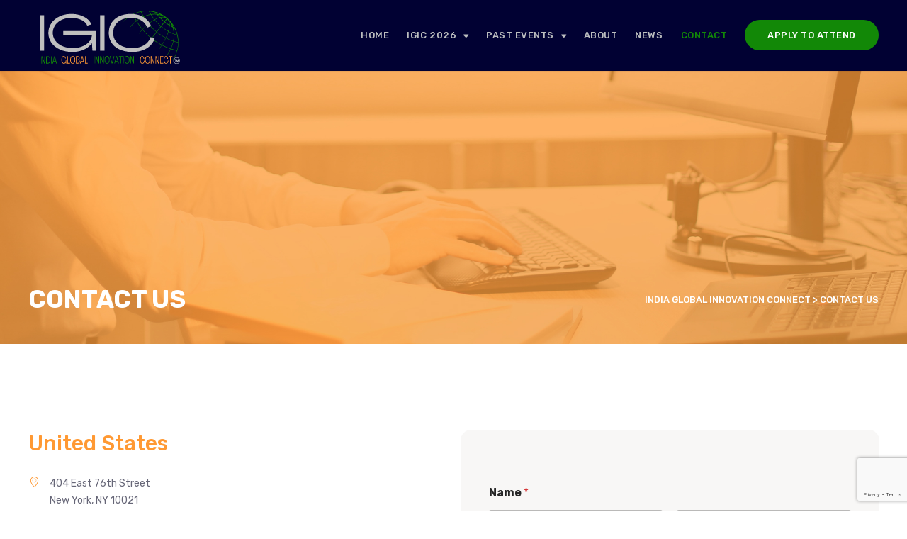

--- FILE ---
content_type: text/html; charset=utf-8
request_url: https://www.google.com/recaptcha/api2/anchor?ar=1&k=6LerGhEmAAAAALG9JaHytmtdrb9FeUh-6E6mycQH&co=aHR0cHM6Ly9pbmRpYWdsb2JhbGlubm92YXRpb25jb25uZWN0LmNvbTo0NDM.&hl=en&v=PoyoqOPhxBO7pBk68S4YbpHZ&size=invisible&anchor-ms=20000&execute-ms=30000&cb=84r7cvwykjdh
body_size: 49387
content:
<!DOCTYPE HTML><html dir="ltr" lang="en"><head><meta http-equiv="Content-Type" content="text/html; charset=UTF-8">
<meta http-equiv="X-UA-Compatible" content="IE=edge">
<title>reCAPTCHA</title>
<style type="text/css">
/* cyrillic-ext */
@font-face {
  font-family: 'Roboto';
  font-style: normal;
  font-weight: 400;
  font-stretch: 100%;
  src: url(//fonts.gstatic.com/s/roboto/v48/KFO7CnqEu92Fr1ME7kSn66aGLdTylUAMa3GUBHMdazTgWw.woff2) format('woff2');
  unicode-range: U+0460-052F, U+1C80-1C8A, U+20B4, U+2DE0-2DFF, U+A640-A69F, U+FE2E-FE2F;
}
/* cyrillic */
@font-face {
  font-family: 'Roboto';
  font-style: normal;
  font-weight: 400;
  font-stretch: 100%;
  src: url(//fonts.gstatic.com/s/roboto/v48/KFO7CnqEu92Fr1ME7kSn66aGLdTylUAMa3iUBHMdazTgWw.woff2) format('woff2');
  unicode-range: U+0301, U+0400-045F, U+0490-0491, U+04B0-04B1, U+2116;
}
/* greek-ext */
@font-face {
  font-family: 'Roboto';
  font-style: normal;
  font-weight: 400;
  font-stretch: 100%;
  src: url(//fonts.gstatic.com/s/roboto/v48/KFO7CnqEu92Fr1ME7kSn66aGLdTylUAMa3CUBHMdazTgWw.woff2) format('woff2');
  unicode-range: U+1F00-1FFF;
}
/* greek */
@font-face {
  font-family: 'Roboto';
  font-style: normal;
  font-weight: 400;
  font-stretch: 100%;
  src: url(//fonts.gstatic.com/s/roboto/v48/KFO7CnqEu92Fr1ME7kSn66aGLdTylUAMa3-UBHMdazTgWw.woff2) format('woff2');
  unicode-range: U+0370-0377, U+037A-037F, U+0384-038A, U+038C, U+038E-03A1, U+03A3-03FF;
}
/* math */
@font-face {
  font-family: 'Roboto';
  font-style: normal;
  font-weight: 400;
  font-stretch: 100%;
  src: url(//fonts.gstatic.com/s/roboto/v48/KFO7CnqEu92Fr1ME7kSn66aGLdTylUAMawCUBHMdazTgWw.woff2) format('woff2');
  unicode-range: U+0302-0303, U+0305, U+0307-0308, U+0310, U+0312, U+0315, U+031A, U+0326-0327, U+032C, U+032F-0330, U+0332-0333, U+0338, U+033A, U+0346, U+034D, U+0391-03A1, U+03A3-03A9, U+03B1-03C9, U+03D1, U+03D5-03D6, U+03F0-03F1, U+03F4-03F5, U+2016-2017, U+2034-2038, U+203C, U+2040, U+2043, U+2047, U+2050, U+2057, U+205F, U+2070-2071, U+2074-208E, U+2090-209C, U+20D0-20DC, U+20E1, U+20E5-20EF, U+2100-2112, U+2114-2115, U+2117-2121, U+2123-214F, U+2190, U+2192, U+2194-21AE, U+21B0-21E5, U+21F1-21F2, U+21F4-2211, U+2213-2214, U+2216-22FF, U+2308-230B, U+2310, U+2319, U+231C-2321, U+2336-237A, U+237C, U+2395, U+239B-23B7, U+23D0, U+23DC-23E1, U+2474-2475, U+25AF, U+25B3, U+25B7, U+25BD, U+25C1, U+25CA, U+25CC, U+25FB, U+266D-266F, U+27C0-27FF, U+2900-2AFF, U+2B0E-2B11, U+2B30-2B4C, U+2BFE, U+3030, U+FF5B, U+FF5D, U+1D400-1D7FF, U+1EE00-1EEFF;
}
/* symbols */
@font-face {
  font-family: 'Roboto';
  font-style: normal;
  font-weight: 400;
  font-stretch: 100%;
  src: url(//fonts.gstatic.com/s/roboto/v48/KFO7CnqEu92Fr1ME7kSn66aGLdTylUAMaxKUBHMdazTgWw.woff2) format('woff2');
  unicode-range: U+0001-000C, U+000E-001F, U+007F-009F, U+20DD-20E0, U+20E2-20E4, U+2150-218F, U+2190, U+2192, U+2194-2199, U+21AF, U+21E6-21F0, U+21F3, U+2218-2219, U+2299, U+22C4-22C6, U+2300-243F, U+2440-244A, U+2460-24FF, U+25A0-27BF, U+2800-28FF, U+2921-2922, U+2981, U+29BF, U+29EB, U+2B00-2BFF, U+4DC0-4DFF, U+FFF9-FFFB, U+10140-1018E, U+10190-1019C, U+101A0, U+101D0-101FD, U+102E0-102FB, U+10E60-10E7E, U+1D2C0-1D2D3, U+1D2E0-1D37F, U+1F000-1F0FF, U+1F100-1F1AD, U+1F1E6-1F1FF, U+1F30D-1F30F, U+1F315, U+1F31C, U+1F31E, U+1F320-1F32C, U+1F336, U+1F378, U+1F37D, U+1F382, U+1F393-1F39F, U+1F3A7-1F3A8, U+1F3AC-1F3AF, U+1F3C2, U+1F3C4-1F3C6, U+1F3CA-1F3CE, U+1F3D4-1F3E0, U+1F3ED, U+1F3F1-1F3F3, U+1F3F5-1F3F7, U+1F408, U+1F415, U+1F41F, U+1F426, U+1F43F, U+1F441-1F442, U+1F444, U+1F446-1F449, U+1F44C-1F44E, U+1F453, U+1F46A, U+1F47D, U+1F4A3, U+1F4B0, U+1F4B3, U+1F4B9, U+1F4BB, U+1F4BF, U+1F4C8-1F4CB, U+1F4D6, U+1F4DA, U+1F4DF, U+1F4E3-1F4E6, U+1F4EA-1F4ED, U+1F4F7, U+1F4F9-1F4FB, U+1F4FD-1F4FE, U+1F503, U+1F507-1F50B, U+1F50D, U+1F512-1F513, U+1F53E-1F54A, U+1F54F-1F5FA, U+1F610, U+1F650-1F67F, U+1F687, U+1F68D, U+1F691, U+1F694, U+1F698, U+1F6AD, U+1F6B2, U+1F6B9-1F6BA, U+1F6BC, U+1F6C6-1F6CF, U+1F6D3-1F6D7, U+1F6E0-1F6EA, U+1F6F0-1F6F3, U+1F6F7-1F6FC, U+1F700-1F7FF, U+1F800-1F80B, U+1F810-1F847, U+1F850-1F859, U+1F860-1F887, U+1F890-1F8AD, U+1F8B0-1F8BB, U+1F8C0-1F8C1, U+1F900-1F90B, U+1F93B, U+1F946, U+1F984, U+1F996, U+1F9E9, U+1FA00-1FA6F, U+1FA70-1FA7C, U+1FA80-1FA89, U+1FA8F-1FAC6, U+1FACE-1FADC, U+1FADF-1FAE9, U+1FAF0-1FAF8, U+1FB00-1FBFF;
}
/* vietnamese */
@font-face {
  font-family: 'Roboto';
  font-style: normal;
  font-weight: 400;
  font-stretch: 100%;
  src: url(//fonts.gstatic.com/s/roboto/v48/KFO7CnqEu92Fr1ME7kSn66aGLdTylUAMa3OUBHMdazTgWw.woff2) format('woff2');
  unicode-range: U+0102-0103, U+0110-0111, U+0128-0129, U+0168-0169, U+01A0-01A1, U+01AF-01B0, U+0300-0301, U+0303-0304, U+0308-0309, U+0323, U+0329, U+1EA0-1EF9, U+20AB;
}
/* latin-ext */
@font-face {
  font-family: 'Roboto';
  font-style: normal;
  font-weight: 400;
  font-stretch: 100%;
  src: url(//fonts.gstatic.com/s/roboto/v48/KFO7CnqEu92Fr1ME7kSn66aGLdTylUAMa3KUBHMdazTgWw.woff2) format('woff2');
  unicode-range: U+0100-02BA, U+02BD-02C5, U+02C7-02CC, U+02CE-02D7, U+02DD-02FF, U+0304, U+0308, U+0329, U+1D00-1DBF, U+1E00-1E9F, U+1EF2-1EFF, U+2020, U+20A0-20AB, U+20AD-20C0, U+2113, U+2C60-2C7F, U+A720-A7FF;
}
/* latin */
@font-face {
  font-family: 'Roboto';
  font-style: normal;
  font-weight: 400;
  font-stretch: 100%;
  src: url(//fonts.gstatic.com/s/roboto/v48/KFO7CnqEu92Fr1ME7kSn66aGLdTylUAMa3yUBHMdazQ.woff2) format('woff2');
  unicode-range: U+0000-00FF, U+0131, U+0152-0153, U+02BB-02BC, U+02C6, U+02DA, U+02DC, U+0304, U+0308, U+0329, U+2000-206F, U+20AC, U+2122, U+2191, U+2193, U+2212, U+2215, U+FEFF, U+FFFD;
}
/* cyrillic-ext */
@font-face {
  font-family: 'Roboto';
  font-style: normal;
  font-weight: 500;
  font-stretch: 100%;
  src: url(//fonts.gstatic.com/s/roboto/v48/KFO7CnqEu92Fr1ME7kSn66aGLdTylUAMa3GUBHMdazTgWw.woff2) format('woff2');
  unicode-range: U+0460-052F, U+1C80-1C8A, U+20B4, U+2DE0-2DFF, U+A640-A69F, U+FE2E-FE2F;
}
/* cyrillic */
@font-face {
  font-family: 'Roboto';
  font-style: normal;
  font-weight: 500;
  font-stretch: 100%;
  src: url(//fonts.gstatic.com/s/roboto/v48/KFO7CnqEu92Fr1ME7kSn66aGLdTylUAMa3iUBHMdazTgWw.woff2) format('woff2');
  unicode-range: U+0301, U+0400-045F, U+0490-0491, U+04B0-04B1, U+2116;
}
/* greek-ext */
@font-face {
  font-family: 'Roboto';
  font-style: normal;
  font-weight: 500;
  font-stretch: 100%;
  src: url(//fonts.gstatic.com/s/roboto/v48/KFO7CnqEu92Fr1ME7kSn66aGLdTylUAMa3CUBHMdazTgWw.woff2) format('woff2');
  unicode-range: U+1F00-1FFF;
}
/* greek */
@font-face {
  font-family: 'Roboto';
  font-style: normal;
  font-weight: 500;
  font-stretch: 100%;
  src: url(//fonts.gstatic.com/s/roboto/v48/KFO7CnqEu92Fr1ME7kSn66aGLdTylUAMa3-UBHMdazTgWw.woff2) format('woff2');
  unicode-range: U+0370-0377, U+037A-037F, U+0384-038A, U+038C, U+038E-03A1, U+03A3-03FF;
}
/* math */
@font-face {
  font-family: 'Roboto';
  font-style: normal;
  font-weight: 500;
  font-stretch: 100%;
  src: url(//fonts.gstatic.com/s/roboto/v48/KFO7CnqEu92Fr1ME7kSn66aGLdTylUAMawCUBHMdazTgWw.woff2) format('woff2');
  unicode-range: U+0302-0303, U+0305, U+0307-0308, U+0310, U+0312, U+0315, U+031A, U+0326-0327, U+032C, U+032F-0330, U+0332-0333, U+0338, U+033A, U+0346, U+034D, U+0391-03A1, U+03A3-03A9, U+03B1-03C9, U+03D1, U+03D5-03D6, U+03F0-03F1, U+03F4-03F5, U+2016-2017, U+2034-2038, U+203C, U+2040, U+2043, U+2047, U+2050, U+2057, U+205F, U+2070-2071, U+2074-208E, U+2090-209C, U+20D0-20DC, U+20E1, U+20E5-20EF, U+2100-2112, U+2114-2115, U+2117-2121, U+2123-214F, U+2190, U+2192, U+2194-21AE, U+21B0-21E5, U+21F1-21F2, U+21F4-2211, U+2213-2214, U+2216-22FF, U+2308-230B, U+2310, U+2319, U+231C-2321, U+2336-237A, U+237C, U+2395, U+239B-23B7, U+23D0, U+23DC-23E1, U+2474-2475, U+25AF, U+25B3, U+25B7, U+25BD, U+25C1, U+25CA, U+25CC, U+25FB, U+266D-266F, U+27C0-27FF, U+2900-2AFF, U+2B0E-2B11, U+2B30-2B4C, U+2BFE, U+3030, U+FF5B, U+FF5D, U+1D400-1D7FF, U+1EE00-1EEFF;
}
/* symbols */
@font-face {
  font-family: 'Roboto';
  font-style: normal;
  font-weight: 500;
  font-stretch: 100%;
  src: url(//fonts.gstatic.com/s/roboto/v48/KFO7CnqEu92Fr1ME7kSn66aGLdTylUAMaxKUBHMdazTgWw.woff2) format('woff2');
  unicode-range: U+0001-000C, U+000E-001F, U+007F-009F, U+20DD-20E0, U+20E2-20E4, U+2150-218F, U+2190, U+2192, U+2194-2199, U+21AF, U+21E6-21F0, U+21F3, U+2218-2219, U+2299, U+22C4-22C6, U+2300-243F, U+2440-244A, U+2460-24FF, U+25A0-27BF, U+2800-28FF, U+2921-2922, U+2981, U+29BF, U+29EB, U+2B00-2BFF, U+4DC0-4DFF, U+FFF9-FFFB, U+10140-1018E, U+10190-1019C, U+101A0, U+101D0-101FD, U+102E0-102FB, U+10E60-10E7E, U+1D2C0-1D2D3, U+1D2E0-1D37F, U+1F000-1F0FF, U+1F100-1F1AD, U+1F1E6-1F1FF, U+1F30D-1F30F, U+1F315, U+1F31C, U+1F31E, U+1F320-1F32C, U+1F336, U+1F378, U+1F37D, U+1F382, U+1F393-1F39F, U+1F3A7-1F3A8, U+1F3AC-1F3AF, U+1F3C2, U+1F3C4-1F3C6, U+1F3CA-1F3CE, U+1F3D4-1F3E0, U+1F3ED, U+1F3F1-1F3F3, U+1F3F5-1F3F7, U+1F408, U+1F415, U+1F41F, U+1F426, U+1F43F, U+1F441-1F442, U+1F444, U+1F446-1F449, U+1F44C-1F44E, U+1F453, U+1F46A, U+1F47D, U+1F4A3, U+1F4B0, U+1F4B3, U+1F4B9, U+1F4BB, U+1F4BF, U+1F4C8-1F4CB, U+1F4D6, U+1F4DA, U+1F4DF, U+1F4E3-1F4E6, U+1F4EA-1F4ED, U+1F4F7, U+1F4F9-1F4FB, U+1F4FD-1F4FE, U+1F503, U+1F507-1F50B, U+1F50D, U+1F512-1F513, U+1F53E-1F54A, U+1F54F-1F5FA, U+1F610, U+1F650-1F67F, U+1F687, U+1F68D, U+1F691, U+1F694, U+1F698, U+1F6AD, U+1F6B2, U+1F6B9-1F6BA, U+1F6BC, U+1F6C6-1F6CF, U+1F6D3-1F6D7, U+1F6E0-1F6EA, U+1F6F0-1F6F3, U+1F6F7-1F6FC, U+1F700-1F7FF, U+1F800-1F80B, U+1F810-1F847, U+1F850-1F859, U+1F860-1F887, U+1F890-1F8AD, U+1F8B0-1F8BB, U+1F8C0-1F8C1, U+1F900-1F90B, U+1F93B, U+1F946, U+1F984, U+1F996, U+1F9E9, U+1FA00-1FA6F, U+1FA70-1FA7C, U+1FA80-1FA89, U+1FA8F-1FAC6, U+1FACE-1FADC, U+1FADF-1FAE9, U+1FAF0-1FAF8, U+1FB00-1FBFF;
}
/* vietnamese */
@font-face {
  font-family: 'Roboto';
  font-style: normal;
  font-weight: 500;
  font-stretch: 100%;
  src: url(//fonts.gstatic.com/s/roboto/v48/KFO7CnqEu92Fr1ME7kSn66aGLdTylUAMa3OUBHMdazTgWw.woff2) format('woff2');
  unicode-range: U+0102-0103, U+0110-0111, U+0128-0129, U+0168-0169, U+01A0-01A1, U+01AF-01B0, U+0300-0301, U+0303-0304, U+0308-0309, U+0323, U+0329, U+1EA0-1EF9, U+20AB;
}
/* latin-ext */
@font-face {
  font-family: 'Roboto';
  font-style: normal;
  font-weight: 500;
  font-stretch: 100%;
  src: url(//fonts.gstatic.com/s/roboto/v48/KFO7CnqEu92Fr1ME7kSn66aGLdTylUAMa3KUBHMdazTgWw.woff2) format('woff2');
  unicode-range: U+0100-02BA, U+02BD-02C5, U+02C7-02CC, U+02CE-02D7, U+02DD-02FF, U+0304, U+0308, U+0329, U+1D00-1DBF, U+1E00-1E9F, U+1EF2-1EFF, U+2020, U+20A0-20AB, U+20AD-20C0, U+2113, U+2C60-2C7F, U+A720-A7FF;
}
/* latin */
@font-face {
  font-family: 'Roboto';
  font-style: normal;
  font-weight: 500;
  font-stretch: 100%;
  src: url(//fonts.gstatic.com/s/roboto/v48/KFO7CnqEu92Fr1ME7kSn66aGLdTylUAMa3yUBHMdazQ.woff2) format('woff2');
  unicode-range: U+0000-00FF, U+0131, U+0152-0153, U+02BB-02BC, U+02C6, U+02DA, U+02DC, U+0304, U+0308, U+0329, U+2000-206F, U+20AC, U+2122, U+2191, U+2193, U+2212, U+2215, U+FEFF, U+FFFD;
}
/* cyrillic-ext */
@font-face {
  font-family: 'Roboto';
  font-style: normal;
  font-weight: 900;
  font-stretch: 100%;
  src: url(//fonts.gstatic.com/s/roboto/v48/KFO7CnqEu92Fr1ME7kSn66aGLdTylUAMa3GUBHMdazTgWw.woff2) format('woff2');
  unicode-range: U+0460-052F, U+1C80-1C8A, U+20B4, U+2DE0-2DFF, U+A640-A69F, U+FE2E-FE2F;
}
/* cyrillic */
@font-face {
  font-family: 'Roboto';
  font-style: normal;
  font-weight: 900;
  font-stretch: 100%;
  src: url(//fonts.gstatic.com/s/roboto/v48/KFO7CnqEu92Fr1ME7kSn66aGLdTylUAMa3iUBHMdazTgWw.woff2) format('woff2');
  unicode-range: U+0301, U+0400-045F, U+0490-0491, U+04B0-04B1, U+2116;
}
/* greek-ext */
@font-face {
  font-family: 'Roboto';
  font-style: normal;
  font-weight: 900;
  font-stretch: 100%;
  src: url(//fonts.gstatic.com/s/roboto/v48/KFO7CnqEu92Fr1ME7kSn66aGLdTylUAMa3CUBHMdazTgWw.woff2) format('woff2');
  unicode-range: U+1F00-1FFF;
}
/* greek */
@font-face {
  font-family: 'Roboto';
  font-style: normal;
  font-weight: 900;
  font-stretch: 100%;
  src: url(//fonts.gstatic.com/s/roboto/v48/KFO7CnqEu92Fr1ME7kSn66aGLdTylUAMa3-UBHMdazTgWw.woff2) format('woff2');
  unicode-range: U+0370-0377, U+037A-037F, U+0384-038A, U+038C, U+038E-03A1, U+03A3-03FF;
}
/* math */
@font-face {
  font-family: 'Roboto';
  font-style: normal;
  font-weight: 900;
  font-stretch: 100%;
  src: url(//fonts.gstatic.com/s/roboto/v48/KFO7CnqEu92Fr1ME7kSn66aGLdTylUAMawCUBHMdazTgWw.woff2) format('woff2');
  unicode-range: U+0302-0303, U+0305, U+0307-0308, U+0310, U+0312, U+0315, U+031A, U+0326-0327, U+032C, U+032F-0330, U+0332-0333, U+0338, U+033A, U+0346, U+034D, U+0391-03A1, U+03A3-03A9, U+03B1-03C9, U+03D1, U+03D5-03D6, U+03F0-03F1, U+03F4-03F5, U+2016-2017, U+2034-2038, U+203C, U+2040, U+2043, U+2047, U+2050, U+2057, U+205F, U+2070-2071, U+2074-208E, U+2090-209C, U+20D0-20DC, U+20E1, U+20E5-20EF, U+2100-2112, U+2114-2115, U+2117-2121, U+2123-214F, U+2190, U+2192, U+2194-21AE, U+21B0-21E5, U+21F1-21F2, U+21F4-2211, U+2213-2214, U+2216-22FF, U+2308-230B, U+2310, U+2319, U+231C-2321, U+2336-237A, U+237C, U+2395, U+239B-23B7, U+23D0, U+23DC-23E1, U+2474-2475, U+25AF, U+25B3, U+25B7, U+25BD, U+25C1, U+25CA, U+25CC, U+25FB, U+266D-266F, U+27C0-27FF, U+2900-2AFF, U+2B0E-2B11, U+2B30-2B4C, U+2BFE, U+3030, U+FF5B, U+FF5D, U+1D400-1D7FF, U+1EE00-1EEFF;
}
/* symbols */
@font-face {
  font-family: 'Roboto';
  font-style: normal;
  font-weight: 900;
  font-stretch: 100%;
  src: url(//fonts.gstatic.com/s/roboto/v48/KFO7CnqEu92Fr1ME7kSn66aGLdTylUAMaxKUBHMdazTgWw.woff2) format('woff2');
  unicode-range: U+0001-000C, U+000E-001F, U+007F-009F, U+20DD-20E0, U+20E2-20E4, U+2150-218F, U+2190, U+2192, U+2194-2199, U+21AF, U+21E6-21F0, U+21F3, U+2218-2219, U+2299, U+22C4-22C6, U+2300-243F, U+2440-244A, U+2460-24FF, U+25A0-27BF, U+2800-28FF, U+2921-2922, U+2981, U+29BF, U+29EB, U+2B00-2BFF, U+4DC0-4DFF, U+FFF9-FFFB, U+10140-1018E, U+10190-1019C, U+101A0, U+101D0-101FD, U+102E0-102FB, U+10E60-10E7E, U+1D2C0-1D2D3, U+1D2E0-1D37F, U+1F000-1F0FF, U+1F100-1F1AD, U+1F1E6-1F1FF, U+1F30D-1F30F, U+1F315, U+1F31C, U+1F31E, U+1F320-1F32C, U+1F336, U+1F378, U+1F37D, U+1F382, U+1F393-1F39F, U+1F3A7-1F3A8, U+1F3AC-1F3AF, U+1F3C2, U+1F3C4-1F3C6, U+1F3CA-1F3CE, U+1F3D4-1F3E0, U+1F3ED, U+1F3F1-1F3F3, U+1F3F5-1F3F7, U+1F408, U+1F415, U+1F41F, U+1F426, U+1F43F, U+1F441-1F442, U+1F444, U+1F446-1F449, U+1F44C-1F44E, U+1F453, U+1F46A, U+1F47D, U+1F4A3, U+1F4B0, U+1F4B3, U+1F4B9, U+1F4BB, U+1F4BF, U+1F4C8-1F4CB, U+1F4D6, U+1F4DA, U+1F4DF, U+1F4E3-1F4E6, U+1F4EA-1F4ED, U+1F4F7, U+1F4F9-1F4FB, U+1F4FD-1F4FE, U+1F503, U+1F507-1F50B, U+1F50D, U+1F512-1F513, U+1F53E-1F54A, U+1F54F-1F5FA, U+1F610, U+1F650-1F67F, U+1F687, U+1F68D, U+1F691, U+1F694, U+1F698, U+1F6AD, U+1F6B2, U+1F6B9-1F6BA, U+1F6BC, U+1F6C6-1F6CF, U+1F6D3-1F6D7, U+1F6E0-1F6EA, U+1F6F0-1F6F3, U+1F6F7-1F6FC, U+1F700-1F7FF, U+1F800-1F80B, U+1F810-1F847, U+1F850-1F859, U+1F860-1F887, U+1F890-1F8AD, U+1F8B0-1F8BB, U+1F8C0-1F8C1, U+1F900-1F90B, U+1F93B, U+1F946, U+1F984, U+1F996, U+1F9E9, U+1FA00-1FA6F, U+1FA70-1FA7C, U+1FA80-1FA89, U+1FA8F-1FAC6, U+1FACE-1FADC, U+1FADF-1FAE9, U+1FAF0-1FAF8, U+1FB00-1FBFF;
}
/* vietnamese */
@font-face {
  font-family: 'Roboto';
  font-style: normal;
  font-weight: 900;
  font-stretch: 100%;
  src: url(//fonts.gstatic.com/s/roboto/v48/KFO7CnqEu92Fr1ME7kSn66aGLdTylUAMa3OUBHMdazTgWw.woff2) format('woff2');
  unicode-range: U+0102-0103, U+0110-0111, U+0128-0129, U+0168-0169, U+01A0-01A1, U+01AF-01B0, U+0300-0301, U+0303-0304, U+0308-0309, U+0323, U+0329, U+1EA0-1EF9, U+20AB;
}
/* latin-ext */
@font-face {
  font-family: 'Roboto';
  font-style: normal;
  font-weight: 900;
  font-stretch: 100%;
  src: url(//fonts.gstatic.com/s/roboto/v48/KFO7CnqEu92Fr1ME7kSn66aGLdTylUAMa3KUBHMdazTgWw.woff2) format('woff2');
  unicode-range: U+0100-02BA, U+02BD-02C5, U+02C7-02CC, U+02CE-02D7, U+02DD-02FF, U+0304, U+0308, U+0329, U+1D00-1DBF, U+1E00-1E9F, U+1EF2-1EFF, U+2020, U+20A0-20AB, U+20AD-20C0, U+2113, U+2C60-2C7F, U+A720-A7FF;
}
/* latin */
@font-face {
  font-family: 'Roboto';
  font-style: normal;
  font-weight: 900;
  font-stretch: 100%;
  src: url(//fonts.gstatic.com/s/roboto/v48/KFO7CnqEu92Fr1ME7kSn66aGLdTylUAMa3yUBHMdazQ.woff2) format('woff2');
  unicode-range: U+0000-00FF, U+0131, U+0152-0153, U+02BB-02BC, U+02C6, U+02DA, U+02DC, U+0304, U+0308, U+0329, U+2000-206F, U+20AC, U+2122, U+2191, U+2193, U+2212, U+2215, U+FEFF, U+FFFD;
}

</style>
<link rel="stylesheet" type="text/css" href="https://www.gstatic.com/recaptcha/releases/PoyoqOPhxBO7pBk68S4YbpHZ/styles__ltr.css">
<script nonce="kUUdqgzbrhgDBjYyYHY5vw" type="text/javascript">window['__recaptcha_api'] = 'https://www.google.com/recaptcha/api2/';</script>
<script type="text/javascript" src="https://www.gstatic.com/recaptcha/releases/PoyoqOPhxBO7pBk68S4YbpHZ/recaptcha__en.js" nonce="kUUdqgzbrhgDBjYyYHY5vw">
      
    </script></head>
<body><div id="rc-anchor-alert" class="rc-anchor-alert"></div>
<input type="hidden" id="recaptcha-token" value="[base64]">
<script type="text/javascript" nonce="kUUdqgzbrhgDBjYyYHY5vw">
      recaptcha.anchor.Main.init("[\x22ainput\x22,[\x22bgdata\x22,\x22\x22,\[base64]/[base64]/[base64]/[base64]/[base64]/[base64]/KGcoTywyNTMsTy5PKSxVRyhPLEMpKTpnKE8sMjUzLEMpLE8pKSxsKSksTykpfSxieT1mdW5jdGlvbihDLE8sdSxsKXtmb3IobD0odT1SKEMpLDApO08+MDtPLS0pbD1sPDw4fFooQyk7ZyhDLHUsbCl9LFVHPWZ1bmN0aW9uKEMsTyl7Qy5pLmxlbmd0aD4xMDQ/[base64]/[base64]/[base64]/[base64]/[base64]/[base64]/[base64]\\u003d\x22,\[base64]\x22,\x22XsKew4oaw6fChcO0S8O/wod+OsKvHsK1eXlgw7HDrz7DpMK/wpbCvXfDvl/[base64]/CijfCl0xMwobDjRHDt0ZUw6rDmGUOw78Bw67DrBzCiCQ/w6HCmHpjIUptcVDDiCErGcOOTFXCnsOwW8OcwqRuDcK9woHCjsOAw6TCqRXCnngdFiIaJ10/w6jDhxFbWAPCkWhUwqTCuMOiw6ZhOcO/[base64]/DgiLDkkvCoMO2wr9KEjTCqmMQwpxaw79Ew6FcJMOwJR1aw4zCuMKQw63CjRjCkgjCj03ClW7CmTBhV8O5KUdCHsK4wr7DgRIrw7PCqjfDgcKXJsKBBUXDmcK9w6LCpyvDuQg+w5zCqDkRQ0RNwr9YKMOzBsK3w6LCjH7CjU3CtcKNWMKYPxpeRCYWw6/DmMKhw7LCrUtqWwTDqxg4AsO7dAF7dDPDl0zDqzASwqYCwpoxaMKWwqh1w4UKwqN+eMO6aXE9PQ/CoVzCpzUtVxEpQxLDmsKOw4k7w6nDmcOQw5tBwrnCqsKZOCtmwqzCmBrCtXxUW8OJcsK4wqDCmsKAworCisOjXXHDlsOjb0zDtiFSaHhwwqd6wookw6fCoMKOwrXCscKFwpsfTj/DmVkHw5fCgsKjeRxow5lVw4Jdw6bCmsKyw7rDrcO+XCRXwrwVwqVcaSnCp8K/w6YmwqZ4wr9YQQLDoMKUFDcoMjHCqMKXGMO2wrDDgMO4cMKmw4IYEsK+wqwrwr3CscK4W1lfwq0nw59mwrEyw4/DpsKQXcKSwpBycx7CpGMjw54LfRcEwq0jw4bDqsO5wrbDrcKkw7wHwrxNDFHDgsKMwpfDuEbCoMOjYsK/w4/ChcKncMK9CsOkXhDDocK/dF7Dh8KhMsOhdmvCjcOQd8OMw51FQcKNw4rCqW17wo0Qfjskwo7DsG3DrsOtwq3DiMKoER9/w4LDrMObwpnCk0HCpCFgwo9tRcOaRsOMwofCqsKEwqTChn7CkMO+f8K2HcKWwq7Dkk9aYUlfRcKGT8KGHcKhwpbCgsONw4ELw7Bww6PCpwkfwpvCv0XDlXXCpH/DoU8Nw4bDrcKzF8KbwoFCRzkJwrDCoMOCAWvCgGBvwoU0w7h/bcK0UmAoYcKQMk3DphRLwoARwpLDh8OVL8KFHMORwo1Mw5/CssKRcMKufcKAdMO5EkIOw4XCisKqEC/DpGzDo8KBdnAgTx4GHTHCqcOVA8Ovwol+K8K/w61oPyTCuQvClVzCuXvCm8K1WjzDvcOHQsKPwrErQ8KFLj/CncKmEwkYdMKsIR5sw61rZMKPRijDosOCwpzCritDYMK9djkbwoQxw5/[base64]/CtMKcw5rDslIbw6LCk8OaAcKIXA8ANiPCpSJSRsKvwqDDnBQzMxh9WxvDikHDuAVQwrEfMUPCvzjDq19qO8O7w7fCjG/[base64]/ClMKHG8OIHsK4HsKccF3CiGJtwrLDgVkOHR5DFDHCkD/DrBTCvsKhEEF0wrFPwrRew7zDocOaf2Qvw5fCpcO8wpLDpcKTwr/DvcKiZELCswETLsKxwqnDokohw6gCWDDChHo2w7DDjMOVOBvCr8O+f8Oew6PDpEkZM8Oewp/CkTtGL8KKw4sdw6hIw4TDtTHDhDMBEsOZw4gAw6AUw7kaWMOBazDDoMKRw5I5UMKLT8KoEWnDnsK2DTMIw44xw7HCuMK4ZQDCuMOheMOBZ8KNYsOxecKfOMOtwoLCvzN1wq1tUcO4PsKXw7F/w7h2RMORb8KMWcONAsKuw68DI0PCi3fDmsOLwpzDh8OvSMKMw73DhsKtw7BVOMKTFMONw5UCwoF3w6F4wqZSwpzDhMOPw7PDq1VyFsK5DcKxw6NnwqjCnsKSw7k3ejlxw4zDqGJzKznCrk4sK8Kuw74Rwp/CoxRdwpzDjgDDv8OpwrnDsMOkw4LCuMKYwqpEbsK0CRnChMO0GcKpR8KKwpQXw67DtVQYwoTDpFlXw4vDpV1yWg7DvnTCgcKkworDkMOYwoVrAyl9w4/CrMKRdcK9w6BowoHCt8Ojw7/Du8KFJsOYw4vCsH8Pw7wqe1wew4oif8OUdwV/w5YdwpjCnVMUw7vCgcKnOSEMSC3DrgfCr8Odw6/[base64]/wqhNwrDDp8Kkw5TCqXI2wrJRwpQiXEN1wqdFwqMbwqPDsAgRw6LCicOSw7p8KMOUXMOtwq4TwpvCiDzDicOVw73DhMKowrQTPMOBw6YeacOVwqjDnMK6wolAbsK2w7dxwqXChQzCqsKZw6BEGMKlSCJkwpfDnMKvPsK/[base64]/wqEsUMK5AEh9JcOpFcKzUsKRwr19wot9X8OBJmFrwp3Ci8OpwpTDvhB2aHvCszpVJMODQmrCkGHDn1XCisKRJsOmw7/CgcOfXcOaeWLCoMOTwrZRw7cPasOZwrrDvyfCmcKNaClxwpYdwr/Cs0TDq2LCm2oCwplCH0zCuMOZwqnDu8KzQMO8wqDCswXDmCdqaCHCvFEEcl06wrHDhsOeJsKYw74Cw7vCrHzCpMODOnTCs8OUwqDCpFwlw7wewqzDuEvDscOSwoolw7ovLi7CkS7CmcKzw50/w4TCtcKswozCqMOUJCg7w4nDhiVjBmnCpcK+V8OHYcKnwrF8G8KKAsKlw7wvO2glQSR9woLDjyXCu2AZCsO/bHTDtsKJIVXCn8K4LcONw7R5B2PCuRd2RhXDgWBiwrJxwoXDp0UPw48REsKyV1Y9HMOHw5MuwrJWXBJOAcO3w5o1Q8KodsKkU8ONTCPCk8OIw6lKw5LDkcOUw5bDs8OCZAPDhsKRBsO+LcKmA33CgH/Dn8Osw4fDrcOVw4I/wqbDusOmwrrCpMOHcVBQO8KNwphiw7PCiVxAWGjDo20GScOkw5/Dk8OYw5E/[base64]/w5FHw6d3bWINY2HChwFiwoNuwo1xw5TDjsOew7rCpRDCp8O6NGXDgyrDtcKRwpx6wqs9WSDCpMKjBkZZV19tVw3CmGJqw5jCksOCF8O5CsKfGndyw441wqHCusOJwqtLTcO/[base64]/[base64]/CDYJIgjCvmNzwpt+w7oPVG1ow6AfIsOib8KPOzIAJAZMw4DDksKJS2TDgBgHGQzClSRHGsK8GMOGw79kREJnw4Abw7LCmDzCqcKJwoN6bznDp8KMTi/ChSgOw6BbOBVDDgN/wqDDmsOaw6bDmMKlw6jDiX3CuAdPX8OUwqd3c8K9G23Cm29fwq3CuMKLwoXDtsOCw5zDiirCsy/[base64]/DjCVxZcKfZFA/QQDCrcKlwpHCqXBdwpE0JlkjHSFYw5VPERYTw55tw5syUjdawrvDtMKYw5HCi8KxwodFNMO3woPCsMKcMQDDtHvDm8ORQMO1J8O4w7DDk8O7BBFEMVfCnXp9IsKkVcOBS3wYD3MuwotiwpbCssKlPmV1C8OGwo/DhsOvO8Kmwq/DgsKJAXLDiFglw5MLBA5zw4dpw4/[base64]/CoMKcw4PDnXPDoElKFgrDucKZw48Ow43DsHfCo8OUX8KjFMK9w7rDhcOiw4c/wrLCtDLCkMKXw4XCl0jCvcK3LsOFKMO3fA/[base64]/Duj5Ywqx/fAfDuD92wrXDnBnCrXgRZWZiwq/Cv01YeMOvwqAkwrfDvz8nw7jCmF9obcKQVsKJN8KtVsORcB3DtxV/[base64]/Dh8OyISzClxfDhcKUw45BZcK0W8KfFsOzCyzDv8ORQsOWGcOrZMKAwrLDkMK6fRRrwpjCp8OkEFTChsO4HMK4AcO1wrVowqNGc8KQw6vDm8OvRsObFTLCkmnChcOuwpMiw51GwpNfw5jCslLDl0nCgR/Cii7DjMOff8OWwqLCpsOKwo7Dm8ODw5bDvVUoAcK3f3zDsD9qw5PCiEkKwqdcZAzCiRbCn3XCv8Oye8OYVcO1XsOhND9dGiwDwrpiIMKsw6XCvyMLw5UHw7/Do8KSfMKTw4NXw6zDvzbCmzlCDg7DkFLCpDAxw5RVw6hTFWrCgcO5w4/DkMKVw5MHw6zDkMO4w59rwr8vZsO4FcOcFsKGa8Ozw6vCl8OLw5TCl8KUI0ceFyhwwo/[base64]/Cp11+wp3DjR5Xw5oYw4lae3TCtsOvfcOfw6wJw7DCs8KcwqLCrlPDr8KNNMK5w5bDgsK1SMOYwo/DsGHDmsO5TV/DskJaJcOYwrzCpcKtCzpgw5xswoIANnApacO1wrvDj8OcwoHCrgnCp8Ojw7h2ZCjCvMK/[base64]/Dl8KSIsOjw785w6YxNVHDmsKpOBfChmduwo4+XsOqwqnDpAbCjsKtwpxPw7PDrAIZwp8gwq/DlTrDqGfDjMKxw4/Cpj/DqsKHwpvCgcOSwoQXw43DrREfb0cVwpRiaMO9ecKbNcKUwrV/UnLClV/CpVDDuMKPAhzDo8Olw7fCgRs0w5vCvMOrHnTCuntLYsKLei/Dg0waPw1cN8OLI0Z9albDkG/DgVHDpcKBw5PDp8O7esOqb3XDicKPS1VaPsKWw4x7OjbDqnAGLMOhw6DCmMOdOMKLwozCkiHDn8K1w5dKwqzDpCfDi8ORw6Rqwqwpwq/Cm8K3EcKsw6FzwrfDvnvDgj1kw4LDujnCmjrDs8OsL8O1b8O4WGF+w7x6woUqw4nDrQ9cWAsUwrJNAMOpOkYqwpDCvUYgGC/ClMOAMMO0wrNvw4zCh8ONW8Omw5LDqcOQP1LDqcOIR8K3w7LDmn8RwqMOw7bCs8KAOXlUwqfDsyAmw6PDq3bDh1ofQFHCsMKswqjDrBV9w4XCgMK3D0ZEw7TCsS0twrrChlYEw4/CuMK3csKTw6RGw4g1ecO5IjHDmMO4Q8OUSnLDpmFuKGt9PlfChRROOC/DtsOcDE8cw4NAwqQQOFEoP8OWwrXCvX3ClMO8YhXCjcKDAE49w4pmwr8zUMKYKcOdwq0CwonClcKnw5ZFwoQTwq0pOQXDsW7CmsKSIENZw6fCsj7CpMKiwo83BMOWw5PCu10hfMKUDXzChMOmAsO8w5Qhw7t3w742w6E/IsODZxELwqVMw6fCtsOlaFkqw5/CkFsYJMKRwp/CjMORw5pPUynCpsKkTMOiHXnCkDPDuEbCqsOCAD/DmgzCimHDusOEwqTCqFpEMkdjeAIBJ8KJOcK+wofCqH3DsBYpw6TCrjlfIVnDhB/[base64]/Cr2c+w77Cn8KcQXtVABHDpSsNMMKcwo/ChhXDsTrCp8OFwpzDgTDCmm/CksOJwrrDn8K/FsONwqlNd0slXHfCkW/CuWZ9w7TDp8OPQlg4E8KGwq7Cm0XCvwhqw6/DvikmLcOAA2rCqxXCvMKkLMOgCT/[base64]/[base64]/DjV5tVSU/wqHDvU5xw5pww4kVXMOaTgHDj8K5QcOZwrl6ZMO9w4PCnMO2SQzCtcKGwp90w5DCiMOQdSwnI8KFwo3DhcKdwroJB1RrPjlowoHCmsKEworDnsKxf8OSKsOKwprDqMOndDdbw7ZPwqZ2TXNfw7vCqhbCgBVAXcKiw4BiM1U1wqDCocKRAFLDk0AiRBdDY8KJZMK/[base64]/CtsKfw6IaXTtDTMONWxNUPnojwo/DnmzCtTcWVB8gwpPChhdBw7HCu2REw7jDuCzDqMKRA8KwGU0Fw7PDlMKfwpPDjsO7w7vDlsOiwobCgsKkwrXDl0TDqnQJw4JGwonDjkvDgMKcGE0hEkoJw4RUYX48woFrAMOOO2d1RiLCmcK6w6fDvsKtw7s2w6t/[base64]/Y1JrTWDCiETDuHsKwoZ/woV0ISYqCsOpw5RZFjXCqlXDpXEiw417dQnCvcOxCXXDo8K4XFrCkMKIwpIuI3ZOZTIZBRfCrMOTw6DCpULCrcKKQMOJwrkkw4QJUsOQwrNpwpDCh8OZGsKsw5NLwrlMZcKvPcOqw7IzCcKxDcOGwr1EwpsSUxFAWXQKa8OKwqfCiC7CjV5gCWnDn8KOwo/[base64]/fsO+bMKbIsO9wr1Vd1x3wqwWwoodSyAAESrDkUV4B8Oba21aWEAhw5ZGJcKTw5nCgMOvKj8ow5xPOcKjJcKDwrcveALChm9vIsKuemjCqMOhEsKQw5NAPcKlw6vDvBAmw609w4BqQ8KkHTTDmcOmEcK6w6LDqMOgwrpnQV/Chg7DgHE4w4EGw6TCo8O/VmnDl8OBCWfDpsOGfMO/UQPCuidpwoxTwrzDvGM1OcO1bQJ1w4JecsKkwo/CkUXCgEfCrzvDm8Ohw4rDvcK9U8KGVHtZwoN/YG04RMODZX3CmMKpMMKyw5AzEQrDqR8AHHvDn8KrwrUTSsK8Fgppw6E5wrkowoVAw4fCvF7CkcKVISAeaMOResO2f8KVSkhxwoDDvUMDw7MFQizCt8OKwqQ1fXBuw5UEwpPCicK0D8K0BgcYVlHCucK/YMOVbcOjcFsjOW3Dt8KdYcKxw4PDjSfDqiRvJ3rDqCUuY3YQw6PDuBHDsDLDjnPCv8OkwrPDtsOkC8OwOMOewoNpQy92f8Kcw4vCrsK6UsOdJ3lSE8O8w5Bvw4nDtUxgwoLDiMORwroywpc6w5rDtAbCnUzDnlLDvMOiF8KuVElVwrHDpiXDqgcoCV7Cnn7DtsO7w7/DgsKAY3hUw5/DjMKvMRfDiMOMw7ZUw4lPe8KmcsKIJsKowq5fT8Ojw6sow57DjFxIAilIBMOiw4RmCcOaWiAfGFApfMKJcsK5wo0Dw6E6wq9bZcOiGsKlFcOICGrCiCx3w4hpw7PCkMKwSwhvUMK5wrIYNEDDjHzCo3vDrRRwcTXCkCBsTsKScMKFe3nCoMKqwpHCnk/DnMOsw5pmKS1/[base64]/wozCh8Ofw6Qxw7bDu8O+w6LCjAfCoMOXw6o8NxbDrMOwWBgiJcOaw50nw5MoGixiwq4SwppiWSvDoycCPMKeK8OpDsKewq8Hwok/wpXDrTt9XlnCrEI7w4UuC31SaMKjw4XDrS8ObnzCj3rCk8OQFcOTw7jDhcOaTCElDX1pXBHDlkXCj1zDoyUSw40Kw6J/w6x/[base64]/DpQ0kDcOPfMKZwrsvw6rDjMOCbRnDocOEHjDCmcO6fsOVDRl/w63DlgDDqXXDjsKBw6jDmMKRa2M7AsOBw6RDHBZSwr3DhQNAR8K4w4nCkMKWO3rCtjRzXUDChCbDg8O6wobCqT/DksKjw4TCs2HCvQrDr0RwcMOkCEEtHljCkCdxWUsvw67CkcOBCG5KdTbCrMOfwqMiAi08YQbCtsKBwq7DqMKrwofCoQnDpcOtw5zCm08nwpXDnsO/w4fCnsKPVCPDv8KbwoYxwrs8woPDnMKhw55pw5ooMwNOC8OuAA/DnA/CrsO4fsK8HcKMw5LDq8OCLMOew5NDNsOnFELCnX81w5EiScOoR8O1TEgcw4RQOcKyF0PDjcKIJTTDtMKJNMOSC0HCuVlIOinDgRvCvGJVL8OxID16w4XDoTLCksOjwqIsw4ptwpHDqMO/w6plcE/DiMODw7PDjUfCm8KlZsOcw5PDtVrDj07ClcOKwojDuzBmN8KeCh3ClSPCqcO/w6HCrTcXKm/Chm7Cr8O8U8KMwr/[base64]/[base64]/CpcKaw7/DnwptwobCtjQWKz/Cv8KHw5k+FBl6FXDCsgDCuTNawot/w6TDnn4gwoLCtg3Dtj/CqsKCeAjDl03DrzUHVjvCosO3SmYawqDCuAnDggXDmg40w5XDlsKHworDnihRw5MBdcOJJ8Odw5fCqcOoccKaFMORw4nCtcOiMMOaEcKXA8O8wrnDm8K3w5sCw5DDimUHw7FDwpsaw7wWwrDDqz7DnzXDosOgwrXCmG01wq/DtcOFOSpPw5LDviDCozjDgSHDnEJMw4kqw7cAwrcBOiQsOTh/BsOaBcOGwooywpPDsA99dxMZw7XCjMO+HMO5UG4uwobDu8OAw4bDlMOiwpt3w4PDkMOtP8K5w6jCrsOmcw44w6TCt2LChTbDuU/CpBXCjXvCmS9bXno6wpBswrTDlGZHwo/CpsOwwpLDi8O7wrodwqg8LMOnwpt/CF4vw4gmO8Oowrxpw5YbD0MIw5IPXgvCu8O9PidOwrrCrwfDlMKnwqXChcKawrHDg8KlP8KHYsKXwq97chlYNhTCkMKZfsOWYcKsC8KMwpHDmgbCpjrDiXZ+T1E2PMKLW2/Cg0jDmnTDu8ObK8O7CMObwrZWe3rDsMO0w6rDjMKsJcKrwpJ6w4nCgEbCnCR2ZnFawrbDkMKDw4DCm8KLwrYdw55uHcKRIVrCv8Oow7s0wrTDjknChlljw7vDnH9NWcK9w7fCp09mwrEqFMKUw7lWJBFVeToYO8KiJ3VtY8KzwpZXfWVfwpxkwrDCpMK3M8O/[base64]/[base64]/Ck8Kvw7jCmcK6wo95b0FpXcOuF8K8w6BbLicgw7NHwqTCgcOCw5w3w4PDjTNFw4/CpX8SwpTDm8OVMSXDmsO4wo8Qw4/DmW7DkybDn8KawpJsw4jCvR3DiMOMw75UYcOgWi/Dg8K3w7FUf8KDB8Kiw4Rmw6A+TsOuw5Bsw5MiKxbCohgSwqdTU2PCgTdbFATDhDjDglIvwqEZw4vDgWVgWMORdMKCAz/CnsO2wq3CpWpvwpLDmcOMP8O0J8KuaEQYwoXDgMK5XcKbw6wiwoEbwrfDqBvChFAkRH0wV8Omw58tNcOkw4jCpMOfw4oLSytRwovDmQTDjMKWU0QgJW7CpT7Dryt6QxZNwqDDsW8CI8KETsKbeRPCp8OkwqnDugfCq8OaFH7DvMK/wq9Gw7UTJRV5UW3DnMOqEcOAXTdWVMOXwrhIw5TDmg7DglUbwpvCusKARMONTCXDinMvw5JQw67Cn8K/Ql3DumJTFsKCw7LDksObHsO2w63Dtg3DiAEVVMKqciF1VsKfcsK7wpsCw5EvwoTCn8Knw7LCglMzw5rDgWNgUsO9wqM4EMK6CUEtHsKSw53DicOzw4zCuH7CrsKJwofDvEXDqlLDrT3DlsK1JE3DvzXDjAfDqDA8wqpIwr9AwobDugUdwp7Cj3N+w4/DmynDkEHCpBLDqcOBw4E1w7zDt8K/FxfCuFXDkR93H3TDocKbwpzDo8O/B8Kvw5wVwrvDmRwHw5HDp3lwRMKqw4zCnsK4NMK+woQ8wqTDrsO7AsK5wozCuz/CtcO6E1teISVyw4rCqzTCgMKewqNuw5/CoMOxwqfCn8KYw4Q0AgYVwpRMwpZsBkAoYcKxMXDClghZeMO2woo0wrN/wqvCuwjCsMKHIn3DpMKDwpk9w7V3XcOIwqLDomAoN8OPwokBaSTDtyouwpzDmznDs8OYH8KjVMOZH8OMw6cbwqXCmcOwJcOcwqHClMOVclkywp8Awo3DpMOYV8Odwr1lw5/[base64]/CqUHDocOxecOJwp1MKhsOEAB2M2ZYwr7Ci8KxXFQ1w47DijMLwrtuSsKpw43CgcKDw67CqG00Rw4KXDBXCkpWw7PDnDxXPsKLw5sDw7fDpRUgesOVEsKlVsKawq/ChcOKWmF5aQfDgXwaNsOLWFjChCQqwrnDlcOdbMKew5jDrmfClMKHwqhAwoJCV8OIw5zDtcOZwqp0w7LDvcKRwo/DtiXCmDbCn0HCgMOKw5bDtj/Cp8OawovClMK+IVkEw4hOw7gFRcOZahDDqcKjfyfDgsK0KUjCtyvDvsO1JMK5Y0oswprCr2Q6w50owoQ0wpPCni3DnMKNNMKgw6Y8URo/I8OTY8KNAnPDrlAWw6oGQFxrw77CkcK7fXbCjEPClcK8H2zDlMOzUBVcAcK2wobChDZzw5fDgsKZw67Cj0hve8KyYx4zL14Bw5ICMGtjYMOxwp1EDCt7eFjCgsKlw5DChsK6w4V9fQ4rwrLCuQzCozHDmcO/wqM/LcObEUJdw4N9G8KNwoYmG8Ouw4wrwp7DrUjDgcKGHcOGD8OEN8KkRMK3V8OUwrM2OSzDg2fDrhw/wqlrwpNnKFU/IsK0P8OSJMOiXcOKU8OiwrrCt1DCv8KewpMTb8OoMsKewqMjKcKdZcO1wrHDh0c4woQ4YTzDnMOKRcOqE8KnwoAEw6TCkcOXFDRlQcK6A8OGZsKOChJYF8KHw7TCqwvDkMOuwpdeFcKjFX41TMOmwp/CmMK4RMKlwoYsM8OMwpEZIVPClhHDiMOhw4hKUcKsw7AuKANbwocsDMOZO8Kyw6sVa8KpMDQXwpLCoMKGw6Z3w43DgMK/[base64]/CosKOD8K7w6Usw6nDk2ImbkfCrsKYEhYzHsOSG2VCAxjDjQfDqMO8w6DDqgkwOj42azvCkcODW8KlZSkWwqklAsO8w5pGIcOlH8OSwrhDP3l5wrbDjcOCXxLDucKZw4xFw43DucKww4HCp0XDu8KywolMLsK6YHfCm8Ofw6jDpzR+BMOsw7p3wp7Dshsbw6/[base64]/Dq8KrwopuWcO4w49BFcKxDMKYM8O5OV3DrSvDt8KDFW/DncKmH05kdcKiNTNecsO2Nw3Di8Kbw60aw7HCpsK7wqEywpguwq3DjHvDq0DCo8KbIsKCWgjCoMK+ImnCksK/CsOtw6kPw71LUUwXw6U4IRrDnMKPwpDDvAB0w7dTMcKwF8OxasKWwrcFVWF3w7nDpcK0L8KGw6/Ch8O5aWBqQcKrwqTDncK7w5vDh8K/K0vDkMO1w4jCrE3CpSPDqyMgfAHDr8OPwpc0IMK+w7NYLMOtGsOMw7AKEG7CgjTCqWPDlWjDu8O1HS/DviUrw63DjA/CvsOxLS1aw5rCnsOVw6Njw417DzBXXQR9DMK1w6Rkw4k3wqnDtjdywrNaw4tvw5sYwo3DlsOiUMOBJi9kAsKhw4V0b8KcwrbDgcKkw6RxesO6w60vJkAJDMOFdl/DtcKWw7Ezwodqw5jDjMK0XcKYTAbDrMOjwpp/aMK9A3l5Q8K/[base64]/DosK4JlLDgz/DtBvCnAfCh1pGwp4UR0rCj0HCuXItMsKJwrjDqsOfVSPDp0Riw7HDkMOmwqNEAnLDssKKZcKOI8OkwrZkH07ChsKsawbDmcKqAnZ3TMO2woXCgxTClcK+wo3CmSfClhkAw5bDusKbd8KUw7DCisKOw6zCt2vDjxQZFcOPDyPCrHHDl2EtA8KGCBcww7UONg1MYcOxwo/[base64]/FMOxCzANwpUQV8OrwrDDlDw6HDPCnsKlwqt9AsK6fm3DmsKUCmNvwrxsw53Dv0nCjAkTIzzCssKNF8KpwpoAUSpwLQEiPcKlw6ZKZ8KBM8KGGx1Fw6nDjcK0wqkGEkDCmznCmsKGCBd+RsKyNxvCpHrCtX9ATz0Vwq7Cp8K/wrTCklDDvsO3wqIWPsKjw4nDi0jDnsK/fsKYw50yScKdwqzCokDCpQfCssKtw63CmQfDhsOtc8OIw4LCoVcaIMOswoVRZMOsZBFbHsKUw5Z3w6F3w6fDjmUcwp/Dpm9JQz08CsKNISsUUkDCpUVNXw1UOAI4XxbDqBrDsAnCmxDCtMKxEBnDlAHDq3BQw4TDnwYVw4cww5jDtUbDrlZ+W03Cu0szwovDmH/[base64]/CmX/Dg3jDncK7cMOxwpIwVAbDtxnCisO5wrPChMKow7jCkl7CoMKVwoPDp8KJworCmMOiOcKrfUsoaQHDtsOuw4HDtzR2dioGFsOiKzUrwpHDpmHDksO6wq3CtMO/wqfDikDDgV5fwqbCrRTDoxgow4DDisOZf8KXw6fCisOjw4E8wqNKw73CrR0+w7lUw6dRW8K/[base64]/QsKTdcKTZ8K4w7vDscO6woZhQTILWnY5L8OHw7DDlcKEwqHCgMOXw5Bbwrs5Z28fXRrCjitbw5wxEcOHwpjCggPDrcKxcjnChcKHwp/ClsKAJcO+w6nDi8OTw6nCsGjCsWU6wq/CkMONw78fw7gqwrDCn8Kgw78mccO7KsO6acK+w5DDuVEvaGYPw4fCjDQSwpzCnsKcw6BRLsK/[base64]/CqmZQwqkAw5ppZQwpwoDDpcKEKlddesKjw4h/[base64]/GsKKe8OBw43CtQcKwrXDngTCs8K7UWjCv1cLasO5WsOFwpHCqCoNVsKTJcOEwoJ5S8OlZhUsXjnCgy0hwqPDjsK7w4FjwoJGGllEKCTCvmzDocKhw4MEYWwZwpjDtgzCq3huc08nccOywo9gDgxoKMKEw6/DpMO/b8K7wq9ANBgMF8O/wqYzMsKPw6fDvcOJCMOpcB9/wqnDu2bDi8OgfSHCkMOJSkELw7zDr1PDiGvDi2M9wrNjw5kEw4UhwpjCggLCsRfClVNUw5EFwrsTwovDkcK9wpbCscOGQH/Dk8O4ZDYhw6wKwqtpwq0Lw7MTEC5rw5/[base64]/DnFp4w6s9O8KwwroWO8Ksb8OZLXF3w55ObsKQVMOtNsKYTcKKeMKMbBZDwpcRw4TCjcOAwpjCkMOMHMOdQMKiTsOGwobDhAIREMOqIcKZI8KmwpEBw4DDhWXCowMGwoBuQVnDgH9qVAnCj8Kqw7Bawr8WH8K4ScOyw67DtMOOM0DChMOrc8O/WBoJBMOTNTlwA8Oqw4Y0w5zDoy7Dl0DDj1opbgMGasOSwpjDpcK/P1XDssKkYsORH8OUw7/[base64]/QcK5w6PDjsO0wp3ChjNNOzjDoSrCsMOjw5TDggvDtifDisKgHSXDokbCglrCkxTDjEPCpsKkw68fdsKTVF/CiXNZLDzDnMKCw6FAwpgsY8KywqFmwoHCscO0w7E2wpDDpMKSw6nDskTDkg8gwobDqi3Cryc7TR5DT3IJwrFgQ8OSwpNcw45QwoTDgSfDqFVKLiVCw7zCkcOYMVR7wp/Du8K0wp/CrcOEcW/CkMKdTRDDvTTDoXDDjMOMw43CvgV+wrgRaDNvRMKCfm3CkGkubzfDhMK8wobCjcK0OTfCj8KEw5ohD8Kjw5TDg8Oqw5/Cs8K/WMOswrdvwrAbwr/CosOxw6HCvMKWwrTCicK4wpTCnWBBDhLCv8OzRsK2LHVCwqRHwpXCscK6w5fDjwPCvMKcwrLDmQsQKEwMMVXCv0/DosKGw4Nsw5YcA8KJw5XDh8Oew4cAwqVew59GwrZRwopdIcOTLsK0C8O3c8KSw4Y0F8OTW8OlwqXDkwLCl8ONEV7CscO2w6FLwq5Mf0N/fSjDtmViwqTCicKRJn8BwoPDgx7DqCdOdMOQAhxGSDVDLsOxQxRGesOgBsOldnrDgsOdTXfDu8KhwrR0JkPCucKOw6vDugvDmj7Cp0xOwqTCusKmCMOnR8KOVG/[base64]/Dn8OiCidEw4FbLMONw4dfIcOgSsKTYcKPwrTCncKnwpcCEMKAw7t0TTvDiDo3ISjDt0NhPsOfP8OtODYUw5ZYwrvDvcOeXMOvw6PDksOPaMOeSMOrRMKdwpvDkD/DnANeQhE6w4jCgsKXLMO8w5nDnsKUKGAYS1kXZMOHUXTCgcObAlvCt1YCS8KAwpPDhsOVw6dPZ8K/O8KSwo0jw6E+azHClMODw7jCucKYQRgSw7IWw77CmsKnbcKgGMK1bsKCHsKKLHsrwqQKW14bJy/CsmBGw43DtQV9wqNjORNYTsOoK8Kkwr0HB8KfFjkQwrAMK8OSwp52ZMOrwopWw5lzWwLDtcOWw5RDHcKCw7J/EsOfZhHCvUvCtTPCgQfCjgjCpyVkQsOQUsO/wokpGxAyPMKlwrHCkRQERcKVw4NXH8KrGcOGwogxwp96wq8aw63DuknCqcOfScKUHMOaMw3DlsKPwpt9DFDDnVggw6cSw4zDlF00w4AbfWpubWPCiQ4zK8KDM8O6w4opUMO5w53DgMOEwqILGgvDosKww6fDi8KTZ8KGWD5aODB8wqYFwqRzw6FUw6/CgTnCh8OMw6oswplSO8O/[base64]/CtMK5F8KxQ8O4CGwKAU/DqMOjEyVwecO+dMKTw4wrHSHDjX8+V2ZMw5x1w5oRYcKhYcOCw77DpwvCpUIqRSvDi2HDqcK8DsOuQ1gmwpchUWbDgn4/wpdtw77DqcOsaH/Dt2rCmsKDRMKCMcOww4QIBMOeL8KFKlbCvzVKcsOLwq/[base64]/CpcKhw5vDr8KGfsKpw5fCiWvDi2/Dpytbwow6w4hjwq4rO8KGw4LCjcKSRcOsw7jCoXHClsO1eMOBwr3Dv8Kvw47Cv8OHw712wo93woI9bwLCpCDDom8zAMKDccKsQcKhwrrChhxYwq0LcBjCn0Qew4gDFiXDhsKJw57DisKQwpTCgVdCw6fDocOABsOMw6FBw6k/a8K6w5ZsCsK6woHDpQXCssKuw4jCpCMfEsKzw5tvES3DusK4LFnDrMO4QwdxXXnCl2nCgRdZw6YYKsK3UcOtwqTCpMKsUBbDssO9wrfCm8Klw4Fdw559TsOMwpLChsK/w4bDh0bCl8K6JCRfTXPDgcOJw6R/[base64]/[base64]/DpwLDlsKxw4jDt8OENMKEw5/DjsKGERBkGcK1woHDomF4wqjDul/DicOidhrDkkNGYWwyw4nCnwTCjsKlwrzDn2dtwqF/w4l7woM+amfDoFjDm8K0w6/DhcK1ZsKCen56RgvDhcK1NQ/DoBErwrjCsTRuw7c0FXxaWW9wwoLCpMOODyghwovCpn1Bw5wnwq/Cj8OBVXDDk8KIwrHCpkLDtidiw6fCksK9CsKjwrDDjMOEwo1vwoRxdMOlD8KRYMO7wr/[base64]/CjAvChnkEw53DgDLDtTtCwrrDvxcSw5JMWEU7w5IBwqF9XVvDhzXCssKlw6DCmDnCrMO0bsOvXUQ0EMKaD8OdwrbDsiHCoMOTIcKxBT/Ck8OnwoTDr8K0BzLCj8OhJ8KuwrxAwovDtcOowrPCmsOsCBzCk1/CtcKIw7wIwobCssK3AzISFlZGwq3CqGFBKXLCvnBBwq7DgsKSw50IDcOgw6FZwptcwpsSfS7CiMKvwrN0bsOWwqAiW8K/wq9gwpLCqjlIOMKYwoXChMOSw5J2wrXDrxbDvFIsLRoUcErDjsKlw6NZXFlEw7/DtsKuwrHCpmnCj8Khe0djw6vCgSV1MsKKwp/[base64]/CjX/[base64]/acKewoBYwrISIMKoRx4/PMOtwqVpBVhawrQ/[base64]/[base64]/[base64]/[base64]/[base64]/Cg8KRCMKwwr5APsOZwqjCrcOSSjPDqnbCrDwPwr/DjD/CjMKhH2hCJ1rCh8OxR8K5IDDCnCDDu8Okwp4Pw7rCsg3Dp1tgw67Dp1TCtTfDmsOLCsKRwoDCgXQVJ3fDj2kRIMO0TcOEWX8kAjfDmkZAXWLDkWQ4w7Jww5DCsMOKS8KuwrvCo8O7w43Cp3dwK8O1f2nCsBgYw5jCgcKzTXwcbcOdwrkhw6g7NjTDpMKjQsO+eWrCvx/[base64]/[base64]/w7HCjhh7Lh/CvmvDv8K7w6INw4HCs8O/w5TDocKTwrNcTi4JDMKkF1xvw7bCssOJL8OJCsOeOMK6w67CuQAvIsKkXcORwrR6w6rDuDXDjyLDlcKhw6PCpltfJsKjCxlrDT3Dk8O+wqcjw7/Cr8KAPHzCug8cGcOXw45/w7kXwopBwpDDmcK2UFPCoMKMwq7CqlHCosKkXcO0wpxRw77ColvCr8KUDMK1dFRLPsKMwo7CnGhsWcKcIcOrwo9Ca8OMdT4bOMORGsO7w4TCgSBsFxgFw6vDrcOgXFzCg8OXw5/DkgPDoHzCkAvDqzcwwqPDqMK2wp3DrnQMKGMMwrduS8KlwoAgwovCqBjCnwXDjEBna3nCo8Kvw6XCpcO0cS/DhiPCknvDvXDCosKORsKEJMOfwooIKcK+w44uY8OiwoAJR8ORwp1gZXxYYkTCs8KiFTrCunrDr2TDkF7DpRFydMKBaFFOw7DDr8Kew59QwrBREsOMBTLDvALDisKKw7NLY3rDk8OMwpATacOTwqvDqMK4SMOhw5PCnRYbwr/Dp35dG8OawpbCscOUEsKId8KJwpUYWcKMwoNWYMOuw6DClwXCqcOdMxzDocKfZsOSCcKIw47DmMOBQzLDhcOaw4PCi8OmeMOhwpjCp8OdwopuwpotUB0kw6Qbe30yAQTChHfCn8O9EcOGVMOgw7ktVMOPDsKYwp4Gwp/CksOjw6nDng/DrMO9CMKqfxJDTRzDmMOgRsKXw4bCjMKuw5VFw7zDsU0KPGLDhjEcYwcWBm5Cw4ATEcKmwpxCNV/Dkw/DlsOTw41Mwr9pZsKaO1bDjT8sa8OtWx1Fw7HClMOPaMOIA3tdw5dXBmrCucKcZV/ChQp6w6/Cv8Kdw6Z5w7jDmsKvcsO1TFbDoy/[base64]/Dn8KUw4zCqMKaw6/CsgsFQTFDw7JawrbDpcKswrgQUsOiw5LDgx1fwpDCj33DmDDDjsOhw7UMwqkrSWh1w6xDAMKRwrgkWibCpTXCvDdaw4tEw5RVGHHCpBXDrsOIw4M7JcKKw6zCssOvf3smw6VQNj8Rw5cXCsOWw719wqNSwrMyZMKNEsKywrJDUztFIC7CrHhAdm/Du8KWDMOkDMKNM8OBNWIvwp8teh7Cn3TCk8OAw6rDg8KcwrBOYHDDsMOjDU3Dsg5MO1YLPsODOsOJW8Kbw7XDsmTDosOIwoDDnkQgB3tTw6fDrcKiN8O2ZsOjw5Uxwp3Di8KtWsK4wqMBwrPDmTI+Gz1bw6/CtFxvP8Ocw6IqwrzDqMOidh1kO8KIFyvCukjDlMOUF8KjJjbDusOzw6HDqwrCuMK4aRl6w7p0TRLDgXgCwotPJMKbwpNTCMO/[base64]/DqUPDojp/O8KPPMKTwrDCqsKiwqrCmcOjwpHCnsK/csOGEj0rbcKUGmjCjcOuw44XaxYpE2nDqsOpw4nDuxlbw7Blw4oJY17CrcK3w43CmsKzwrhbEMKowrTDgGnDl8KVHTwnwofDpmAlFMO9w44xw5gjS8KrPh0OaXxmwpxNwpvCpEIlw6PCjcKTLDrDncOkw7HCo8OZwqbClcKrwpZKwrdTw6DColR4wq/Do3Aew6fDi8KCwqRlwoPCrS07wpLCu0DChsOOwqQUw40Kd8OoGgtGwrfDnzXCgkPDrEPDnVzCpMKNDAZfw60iw6vCg1/CtsO4w5YqwrxpIcOHwrHDssKawrXCj2MtwoHDk8OiDlwcwoLCrT1rakxpw7XCn1clF2nClj/Cm27CgcK9wozDi3TDikDDnsKGeHJQwrzDvcKgwrHDksOdKMKBwqoRaDzDhHsaw5bDrRUIbsKOUcKVZx/Dv8OZG8O7TsKjwo9Yw7DCnQ7CsMKrdcOleMK1woAEdcOtw7FcwoPCnsOfcmMWVMKuw40+AMKgcj3DrMO8wrYNbMOZw53Cmw3CqwUewqAMwrNfX8OXdMKWERLDglNqWsO/wo/Du8KvwrDCosKEwoXCnCPCilfDncKjwo/DhsOcw6jCsQzChsKTGcOYNWLDvcKqw7bDkcOMw7LChcOBwpIJcMOMw6l6TFYVwqsvwpFdJsKqwofDmV/[base64]\\u003d\x22],null,[\x22conf\x22,null,\x226LerGhEmAAAAALG9JaHytmtdrb9FeUh-6E6mycQH\x22,0,null,null,null,1,[21,125,63,73,95,87,41,43,42,83,102,105,109,121],[1017145,797],0,null,null,null,null,0,null,0,null,700,1,null,0,\[base64]/76lBhn6iwkZoQoZnOKMAhk\\u003d\x22,0,0,null,null,1,null,0,0,null,null,null,0],\x22https://indiaglobalinnovationconnect.com:443\x22,null,[3,1,1],null,null,null,0,3600,[\x22https://www.google.com/intl/en/policies/privacy/\x22,\x22https://www.google.com/intl/en/policies/terms/\x22],\x222g3Hw4yPSzB/yP9EdlyeMK/ZhrubmScb64kJzMipUI4\\u003d\x22,0,0,null,1,1768952171189,0,0,[72,24,4,122],null,[221,206],\x22RC-85qVNvlJ9rZQbQ\x22,null,null,null,null,null,\x220dAFcWeA6ChI_oY__r-jbZS4gCGie0yfSCRo6BblVOFn5kDrVOv-9nhjsEVwjycMkP5CXXNaBc57PFO2y4sBqulQuc2ePfF3WK1g\x22,1769034971151]");
    </script></body></html>

--- FILE ---
content_type: text/css
request_url: https://indiaglobalinnovationconnect.com/wp-content/themes/upscale-child/style.css?ver=1.2.0.1678400801
body_size: -53
content:
/*
Theme Name: UpScale Child
Template: upscale
Author: Child Theme Configurator
Tags: theme-options,translation-ready,rtl-language-support,post-formats,microformats,full-width-template,custom-colors,left-sidebar,right-sidebar
Version: 1.2.0.1678400801
Updated: 2023-03-09 22:26:41

*/

